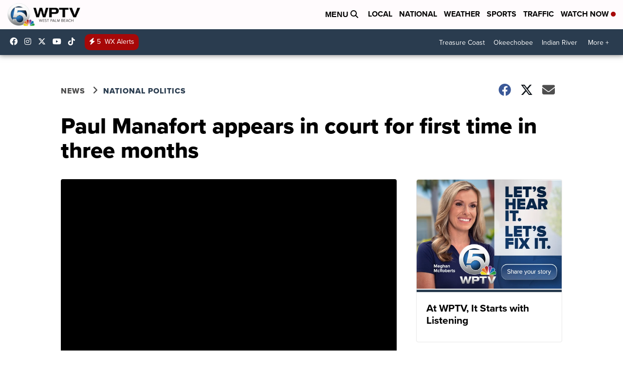

--- FILE ---
content_type: application/javascript; charset=utf-8
request_url: https://fundingchoicesmessages.google.com/f/AGSKWxWJX25SknET26GWUF6_RiZyTGw_gISFsgXCJP6p-sxjTSLxNgl4aCyhhpZ-L9W55qQtjDCAbSztBdYng51GUsO2ajQrrUDGtRbZ4qPUBtCSAsdEGbXNGmlV2QIolwXt_xZm8zw6TQ-2gNeiklnhDljqwcPXn5X7AZg-52Kp_CNQxBnW0YyQU1blmD7V/__commonAD./ad/940-/wp_ad_250_?adtype=_dispad_
body_size: -1290
content:
window['708fb40b-7535-46e8-bdc3-7dc4338366e6'] = true;